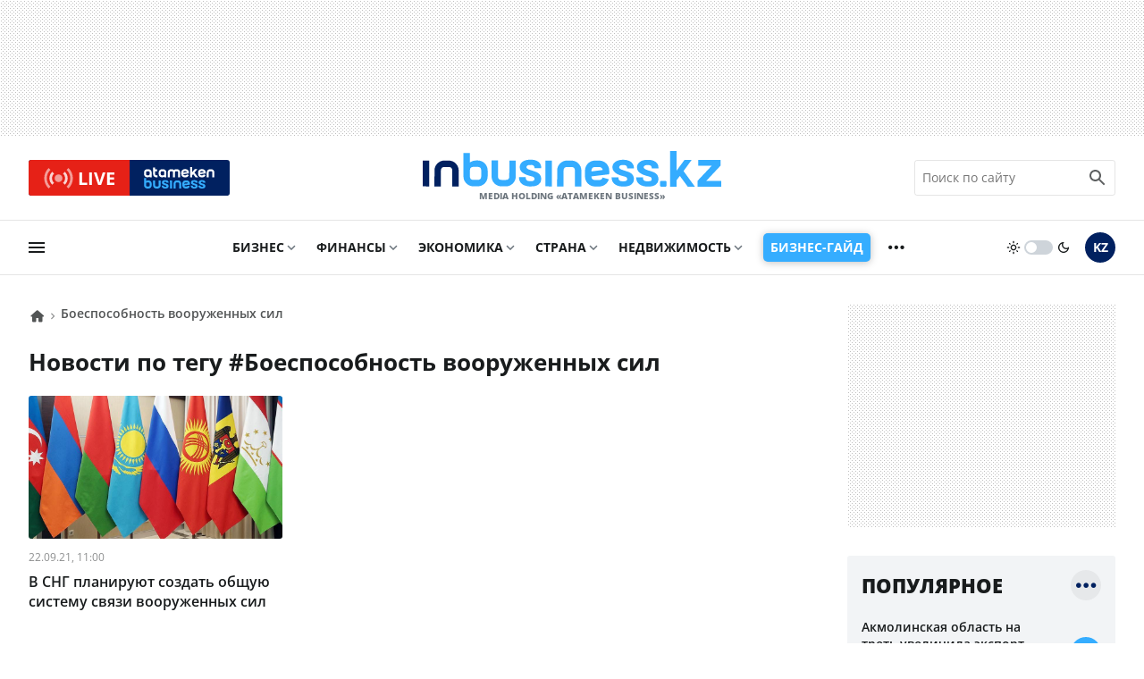

--- FILE ---
content_type: text/css
request_url: https://www.inbusiness.kz/css/new/fullstory.min.css?v=10.5
body_size: 2909
content:
.text p{margin-bottom:22px;font-size:16px;line-height:22px}.text a{color:var(--clr-2)}.text h2{font-size:20px;line-height:24px;margin-bottom:22px;text-align:center;color:var(--clr-1)}.text h3{font-size:18px;margin-bottom:22px;line-height:24px;font-weight:900}.text a:hover{text-decoration:underline}.text iframe{max-width:100%;margin:auto;display:block}.text blockquote{padding:30px 30px 30px 55px;margin:0 -16px 22px -16px;font-size:16px;line-height:24px;position:relative;background:var(--c-3);font-weight:600}.text blockquote:before{content:"\e91e";font-family:in-icons;color:#fff;border-radius:50%;background-color:var(--clr-2);position:absolute;left:16px;top:32px;font-size:12px;line-height:23px;width:23px;height:23px;text-align:center;font-weight:400}.text blockquote b{display:block;font-weight:400;opacity:.75;margin-top:16px;font-size:15px;line-height:19px;font-weight:500}.text table{border-collapse:collapse}.text table td{border:1px solid var(--b-10);padding:8px}.text table td p{margin:0}.table-div-scroll{overflow:auto}.text ol,.text ul{padding-left:24px}.text ol li,.text ul li{padding-left:8px;margin-bottom:16px}.text ol li::marker{content:counter(list-item) ".";font-weight:700;color:var(--clr-2)}.text ul li::marker{content:"\2022";font-weight:900;color:var(--clr-2)}@supports (-webkit-touch-callout:none){.text ol li{list-style-type:decimal}.text ul li{list-style-type:disc}}.ad5{padding:16px 0;background-image:var(--bg-dot);margin:22px -16px}.ad5 img{display:block;margin:auto!important;max-width:initial!important}.ad5{margin:22px 0}.ad5 img{display:block;margin:auto;width:320px}.share{display:-webkit-box;display:-ms-flexbox;display:flex;width:100%;-webkit-box-pack:justify;-ms-flex-pack:justify;justify-content:space-between;-webkit-box-align:center;-ms-flex-align:center;align-items:center;margin-bottom:16px;padding:12px 0 16px 0;border-top:2px solid var(--c-3);border-bottom:2px solid var(--c-3);-ms-flex-wrap:wrap;flex-wrap:wrap}.share .shead{display:-webkit-box;display:-ms-flexbox;display:flex;width:100%;-webkit-box-pack:justify;-ms-flex-pack:justify;justify-content:space-between;-webkit-box-align:center;-ms-flex-align:center;align-items:center;margin-bottom:8px}.share .shead span{font-weight:800;font-size:18px;text-transform:uppercase;margin-right:32px}.share .shead b{font-size:18px;font-weight:700}.slinks{display:-webkit-box;display:-ms-flexbox;display:flex;-webkit-box-pack:justify;-ms-flex-pack:justify;justify-content:space-between;-webkit-column-gap:8px;column-gap:8px;width:100%}.slinks a{background:var(--c-3);color:var(--c-2);padding:8px;text-align:center;display:block;width:20%;border-radius:3px;font-size:20px;-webkit-transition:all .25s;transition:all .25s}.slinks a:hover{color:#fff}.slinks .in-fb:hover{background:#1877f2}.slinks .in-tg:hover{background:#2ca5e0}.slinks .in-wa:hover{background:#009688}.slinks .in-vk:hover{background:#4a76a8}.slinks .in-tw:hover{background:#1da1f2}.slinks .in-x:hover{background:#0f1419}.readmore{display:-ms-grid;display:grid;-ms-grid-columns:1fr 1fr;grid-template-columns:1fr 1fr;gap:16px}.readmore a{display:block}.readmore a img{width:100%;border-radius:3px;display:block;margin-bottom:8px;-webkit-transition:opacity .25s;transition:opacity .25s}.readmore a span{font-weight:600;font-size:14px;line-height:16px;font-stretch:90%;overflow:hidden;display:-webkit-box;text-overflow:ellipsis;-webkit-line-clamp:3;-webkit-box-orient:vertical}.readmore a:hover{color:var(--clr-1);text-decoration:underline}.readmore a:hover img{opacity:.75}.sidecont .ad2{padding:16px 0;background-image:var(--bg-dot);margin:16px -16px;min-height:250px}.sidecont .ad2 img{display:block;margin:auto}.topitems ul{counter-reset:topPlace;display:-webkit-box;display:-ms-flexbox;display:flex;-webkit-box-orient:vertical;-webkit-box-direction:normal;-ms-flex-direction:column;flex-direction:column;-webkit-box-pack:justify;-ms-flex-pack:justify;justify-content:space-between}.topitems ul::-webkit-scrollbar{display:none}.topitems ul li{display:-webkit-box;display:-ms-flexbox;display:flex;-webkit-box-align:center;-ms-flex-align:center;align-items:center;-webkit-box-orient:horizontal;-webkit-box-direction:reverse;-ms-flex-direction:row-reverse;flex-direction:row-reverse}.topitems ul li a{display:-webkit-box;display:-ms-flexbox;display:flex;-ms-flex-wrap:wrap;flex-wrap:wrap;border-bottom:2px dotted var(--b-10);padding-bottom:12px;margin-bottom:12px;width:100%}.topitems ul li:last-child a{border:0;padding-bottom:0;margin-bottom:0}.topitems ul li div time{font-size:12px;opacity:.5;margin-right:16px}.topitems ul li div b{color:var(--clr-2);font-size:12px;font-weight:400}.eye:before{content:"\e919";font-family:in-icons;margin-right:4px}.topitems ul li:last-child{margin-bottom:0}.topitems ul li span{font-size:14px;display:block;font-weight:600;-webkit-transition:color .25s;transition:color .25s;width:100%;overflow:hidden;display:-webkit-box;text-overflow:ellipsis;-webkit-line-clamp:3;-webkit-box-orient:vertical}.topitems ul li:before{counter-increment:topPlace;content:counter(topPlace);text-align:center;font-size:22px;font-weight:700;width:34px;height:34px;line-height:34px;display:block;border-radius:50%;background:var(--clr-2);color:#fff;-ms-flex-negative:0;flex-shrink:0;margin-bottom:30px;margin-left:16px}.topitems ul li a:hover span{color:var(--clr-1);text-decoration:underline}.topitems ul li a:hover img{opacity:.75}.cbheader{display:-webkit-box;display:-ms-flexbox;display:flex;-webkit-box-pack:justify;-ms-flex-pack:justify;justify-content:space-between;width:100%;-webkit-box-align:center;-ms-flex-align:center;align-items:center;margin-bottom:20px}.cbheader .catname,.cbheader .catname span{font-size:22px;font-weight:800;text-transform:uppercase}.cbheader .all-more{display:block}.cbheader .all-more i{font-size:34px;display:block;border-radius:50%;background-color:var(--b-05);-webkit-transition:background-color .25s,color .25s;transition:background-color .25s,color .25s;color:var(--clr-1)}.subscribe{background:var(--c-3);margin:16px -16px 0 -16px;padding:16px}.subscribe .stext{text-align:center;font-size:18px;font-weight:800;text-transform:uppercase;display:block}.subscribe div{display:-webkit-box;display:-ms-flexbox;display:flex;-ms-flex-wrap:wrap;flex-wrap:wrap;-webkit-box-pack:justify;-ms-flex-pack:justify;justify-content:space-between}.subscribe div a{display:-webkit-box;display:-ms-flexbox;display:flex;-webkit-box-align:center;-ms-flex-align:center;align-items:center;-webkit-box-pack:center;-ms-flex-pack:center;justify-content:center;width:calc(50% - 8px);border-radius:3px;padding:6px 16px;margin-top:16px;background:var(--c-1)}.subscribe div a img{width:30px;height:30px;background:0 0}.subscribe div a span{font-size:14px;font-weight:600;margin-right:8px;display:-webkit-box;display:-ms-flexbox;display:flex;-webkit-box-align:center;-ms-flex-align:center;align-items:center;height:32px;line-height:16px;text-align:center;width:100%;-webkit-box-pack:center;-ms-flex-pack:center;justify-content:center}.edit{position:absolute;top:0;right:0}.edit a{font-size:30px;color:#fff;display:block;text-shadow:0 0 5px #000}.edit a:hover{text-shadow:0 0 8px var(--clr-2)}.breadcrumbs div{display:-webkit-box;display:-ms-flexbox;display:flex;-webkit-box-align:center;-ms-flex-align:center;align-items:center}.breadcrumbs .ile{position:relative;padding-right:16px;margin-right:2px;line-height:22px}.breadcrumbs .ile span{font-size:14px;opacity:.75;font-weight:600;line-height:22px;display:block;height:22px}.breadcrumbs .ile a{display:block;height:22px}.breadcrumbs .ile:first-child span{font-size:18px;display:block;width:18px;line-height:22px}.breadcrumbs .ile:after{position:absolute;right:0;bottom:0;font-family:in-icons;content:"\e906";opacity:.5;font-size:14px;line-height:22px}.breadcrumbs .ile:last-child:after{content:""}.breadcrumbs .ile:last-child span{overflow:hidden;display:-webkit-box;text-overflow:ellipsis;-webkit-line-clamp:1;-webkit-box-orient:vertical}.breadcrumbs .ile a span:hover{opacity:1}.type_a{padding:16px 16px 0 16px}.cont_a h1{font-size:22px;margin:16px 0;line-height:24px}.catitems{display:-webkit-box;display:-ms-flexbox;display:flex;-webkit-box-pack:start;-ms-flex-pack:start;justify-content:flex-start;-ms-flex-wrap:wrap;flex-wrap:wrap;gap:24px 16px}.catitems a{display:block;width:100%}.catitems a:last-child{margin-right:0}.catitems .nimg{position:relative;padding-top:56.25%;margin-bottom:12px;border-radius:3px;overflow:hidden}.catitems img{position:absolute;width:100%;height:100%;-o-object-fit:cover;object-fit:cover;top:0;left:0;-webkit-transition:opacity .25s;transition:opacity .25s}.catitems span{font-size:16px;display:-ms-flexbox;display:flex;font-weight:600;display:-webkit-box;text-overflow:ellipsis;-webkit-line-clamp:3;-webkit-box-orient:vertical;overflow:hidden}.catitems time{font-size:12px;opacity:.5;margin-bottom:8px;display:block}.catitems a:hover span{color:var(--clr-1);text-decoration:underline}.catitems a:hover img,.catitems a:hover time{opacity:.75}.pages{margin:24px 0}.pages ul{display:-webkit-box;display:-ms-flexbox;display:flex;-ms-flex-wrap:wrap;flex-wrap:wrap;gap:8px}.pages ul li span{opacity:.75}.pages ul li a{font-weight:600}.pages ul li.active span{background:var(--clr-2);color:#fff;opacity:1}.pages ul li a,.pages ul li span{font-size:14px;border-radius:50%;width:30px;height:30px;display:block;text-align:center;line-height:30px;background:var(--b-05)}.pages ul li a:hover{background:var(--clr-2);color:#fff}.userdata{margin:24px 0}.userdata .photo{width:150px;height:150px;min-width:150px;margin:0 auto 16px auto;position:relative;border-radius:50%;overflow:hidden}.userdata .photo img{position:absolute;width:100%;height:100%;-o-object-fit:cover;object-fit:cover}.userdata h1{text-align:center;margin-bottom:8px!important}.userdata .about{text-align:center;margin-bottom:8px}.userdata ul{display:-webkit-box;display:-ms-flexbox;display:flex;-webkit-box-pack:center;-ms-flex-pack:center;justify-content:center;gap:8px}.userdata ul li a{font-size:16px;background:var(--b-05);padding:2px 12px;border-radius:3px;font-weight:600}.userdata ul li a:hover{background:var(--b-10)}.userdata ul li a i{margin-right:8px;position:relative;top:1px}.lnlist ul{display:block}.catitems2 a{padding-top:12px;display:-webkit-box;display:-ms-flexbox;display:flex;-webkit-box-align:start;-ms-flex-align:start;align-items:flex-start}.catitems2 time{color:var(--c-1);margin-right:12px;font-weight:400;font-size:12px;background:var(--clr-1);border-radius:3px;padding:0 4px;position:relative;top:3px;-webkit-transition:opacity .25s;transition:opacity .25s;opacity:.85}.dark .catitems2 time{color:var(--clr-2);background:var(--b-05)}.catitems2 a span{font-size:15px;font-weight:500;border-bottom:2px dotted var(--b-10);display:block;padding-bottom:12px;-webkit-transition:color .25s;transition:color .25s;position:relative;width:100%}.catitems2 .mark-tv:after{content:"\e90d";font-family:in-icons!important;position:absolute;margin-top:3px;margin-left:4px;color:var(--clr-3)}.catitems2 .inpost:after{content:"\e91d";font-family:in-icons!important;position:absolute;margin-top:5px;margin-left:4px;color:#fff;background:var(--clr-2);padding:2px;font-size:10px;border-radius:7px}.catitems2 a:hover span{color:var(--clr-1);text-decoration:underline}.catitems2 a:hover time{opacity:1}.sepdate{display:-webkit-box;display:-ms-flexbox;display:flex;-webkit-box-align:center;-ms-flex-align:center;align-items:center;background-image:-webkit-gradient(linear,left top,right top,from(var(--b-05)),to(var(--b-0)));background-image:linear-gradient(to right,var(--b-05),var(--b-0));padding:4px 16px 4px 50px;border-radius:3px;margin:20px 0 8px 0}.sepdate i{margin-right:4px}.sepdate span{font-weight:600;font-size:14px}.cbheader a:hover i{background-color:var(--clr-2);color:#fff}.sep1{border-bottom:1px solid var(--b-10);margin:22px 0}.h2_a{font-size:20px;margin-bottom:16px;font-weight:900;text-transform:uppercase}@media (min-width:681px) and (max-width:1022px){.newscover{margin:0 0 32px 0;width:100%}.text{max-width:800px;margin:auto;width:90%}.catitems a{width:calc((100% - 16px)/ 2)}}@media (min-width:1023px){.newscols{display:-ms-grid;display:grid;-ms-grid-columns:1fr 300px;grid-template-columns:1fr 300px;grid-column-gap:48px;-ms-grid-rows:auto;grid-template-rows:auto}.newsitem{padding:0}.sidecont .sticky{position:-webkit-sticky;position:sticky;top:16px}.newscont h1{font-size:38px;line-height:44px;margin:28px 0 32px 0;font-stretch:100%}.newsinfo{display:-webkit-box;display:-ms-flexbox;display:flex;-webkit-box-align:center;-ms-flex-align:center;align-items:center;-webkit-box-pack:justify;-ms-flex-pack:justify;justify-content:space-between;-webkit-column-gap:12px;column-gap:12px;margin-bottom:16px}.annotation{font-size:18px;line-height:32px;margin-bottom:32px}.newscover{margin:0 0 32px 0;width:100%;border-radius:3px;overflow:hidden}.text{max-width:800px;margin:auto}.text p{font-size:18px;line-height:32px;margin-bottom:32px}.text p *{font-size:18px}.text a{font-size:18px}.text h2{font-size:22px;line-height:26px;margin-bottom:32px}.text h3{font-size:20px;margin-bottom:32px;line-height:26px}.text blockquote{padding:30px 30px 30px 80px;margin:0 0 32px 0;font-size:18px;line-height:32px;border-radius:3px}.text blockquote:before{left:32px;top:32px;font-size:14px;line-height:30px;width:30px;height:30px}.text blockquote b{margin-top:16px;font-size:16px;line-height:21px}.sidecont .ad2{padding:0;margin:0 0 32px 0}.topnews{background:var(--c-3);padding:16px;border-radius:3px}.text ol,.text ul{padding-left:32px}.text ol *,.text ul *{font-size:18px;line-height:32px}.text ol li,.text ul li{padding-left:8px;margin-bottom:24px}.share{-ms-flex-wrap:nowrap;flex-wrap:nowrap;padding:16px 0;margin-bottom:32px}.share .shead{margin-bottom:0;width:auto}.share .shead span{font-size:22px}.share .shead b{display:none}.slinks{-webkit-column-gap:16px;column-gap:16px}.slinks a{padding:12px;font-size:26px}.readmore{-ms-grid-columns:1fr 1fr 1fr;grid-template-columns:1fr 1fr 1fr;gap:32px}.readmore a img{margin-bottom:16px}.readmore a span{font-size:16px;line-height:20px;font-stretch:100%}.ad3{margin:32px 0;padding:16px 0;background-image:var(--bg-dot)}.ad3 img{display:block;margin:auto}.subscribe{background:0 0;margin:16px 0 0 0;padding:0}.subscribe div a{background:var(--c-3);-webkit-transition:all .25s;transition:all .25s}.subscribe div a:hover{background:var(--in-c-400)}.type_a{padding:0 0 32px 0}.cont_a h1{font-size:26px;margin:24px 0;line-height:28px}.catitems a{width:calc((100% - 32px)/ 3)}.pages{margin:32px 0 0 0}.pages ul li a,.pages ul li span{font-size:16px;width:36px;height:36px;line-height:36px}.userdata{display:-webkit-box;display:-ms-flexbox;display:flex;-webkit-box-align:center;-ms-flex-align:center;align-items:center}.userdata .photo{margin:0 24px 0 0}.userdata h1{text-align:left;margin-top:0!important}.userdata .about{text-align:left;margin-bottom:16px}.userdata ul{-webkit-box-pack:start;-ms-flex-pack:start;justify-content:start}.sep1{margin:28px 0}}@media (min-width:1023px) and (max-width:1279px){.newscont h1{font-size:34px;line-height:40px;margin:24px 0 28px 0}.annotation{font-size:16px;line-height:28px;margin-bottom:28px}.text{max-width:800px;margin:auto;width:90%}.text p{font-size:16px;line-height:28px;margin-bottom:28px}.text a{font-size:16px;line-height:28px}.text blockquote{padding:30px 30px 30px 80px;margin:0 0 28px 0;font-size:17px;line-height:28px;border-radius:3px}.text blockquote:before{left:32px;top:32px;font-size:14px;line-height:30px;width:30px;height:30px}.text blockquote b{margin-top:16px;font-size:14px;line-height:21px}}@media (min-width:1260px) and (max-width:1390px){.newscols{grid-column-gap:32px}.wrap{padding:0 32px}.ftc{padding:48px 32px 32px 32px}}